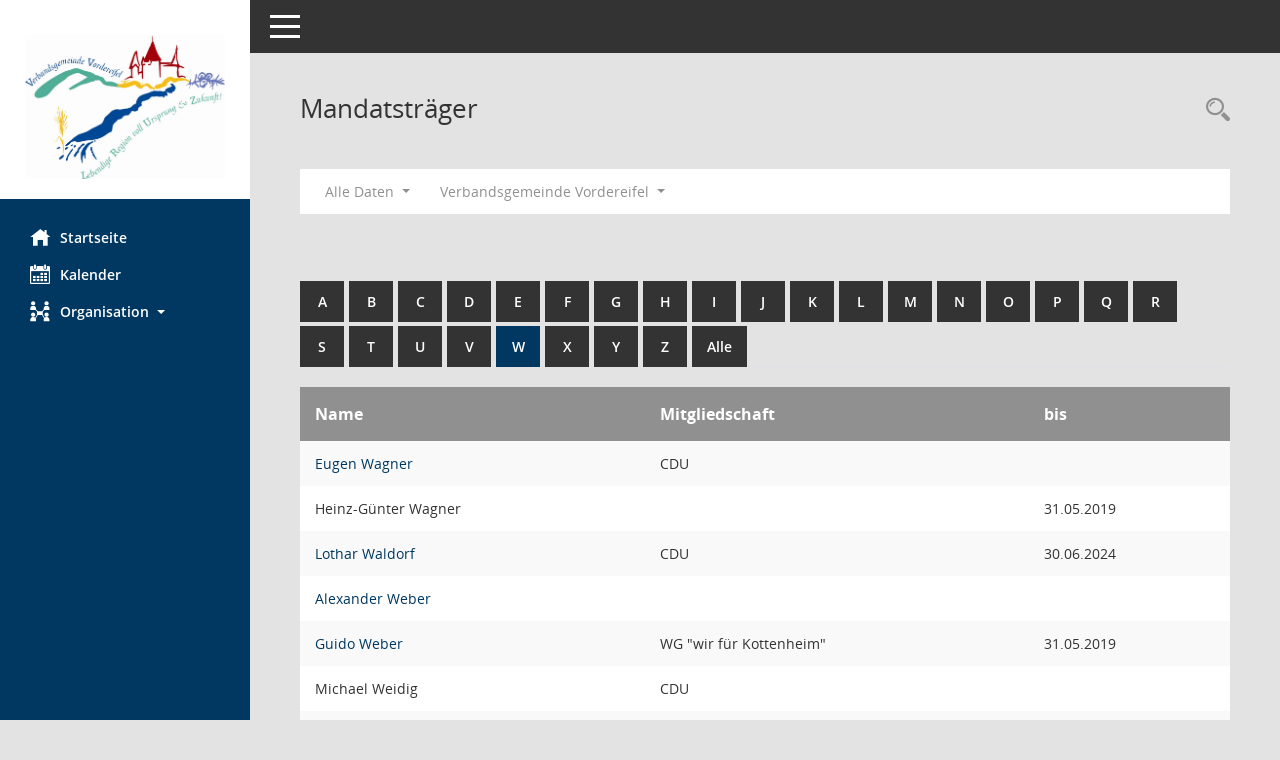

--- FILE ---
content_type: text/html; charset=UTF-8
request_url: https://sessionnet.vordereifel.de/bi/kp0041.php?__cwpall=1&__cselect=0&b=w
body_size: 3984
content:
<!DOCTYPE html><html lang="de"  x-ms-format-detection="none"><head><meta charset="utf-8"><meta http-equiv="X-UA-Compatible" content="IE=edge"><meta name="viewport" content="width=device-width, initial-scale=1"><meta name="description" content=""><meta name="author" content="Somacos GmbH & Co. KG,https://www.somacos.de, SessionNet Version 5.4.7 bi (Layout 6)"><meta name="sessionnet" content="V:050407"/><link rel="shortcut icon" href="im/browser.ico" type="image/x-icon"/><link rel="apple-touch-icon" href="im/somacos57.png" /><link rel="help" href="yhelp1.php" title="Hilfe" /><link rel="start" href="info.php" title="Startseite" /><title>SessionNet | Mandatstr&auml;ger</title><meta name="viewport" content="width=device-width,initial-scale=1.0">
<script>var smcGLOBAL_FUNCTION_STATUS_LOGON = 1;var smcStatus_Logon = false;</script>
<script src="yjavascript.js"></script><meta name="format-detection" content="telephone=no, date=no, address=no, email=no" /><link href="css/styles6.css" rel="stylesheet"><link href="css/styles5_3.css" rel="stylesheet"><link href="css/styles5fct.css" rel="stylesheet"><link href="config/layout/VGVordereifel/config.css" rel="stylesheet"><link id="smcglobalprintstyles" rel="stylesheet" type="text/css" media="print" href="css/styles5print.css"><!--[if lt IE 9]><script src="js/smchtml5shiv.min.js"></script><script src="js/smcrespond.min.js"></script><![endif]--></head><body id="smc_body" class="smc-body">
<!-- #wrapper --><div id="wrapper" class="smclayout smc_page_kp0041_layout"><div id="sidebar-wrapper" role="navigation" aria-label="Hauptmenü" class="smc-nav-config smc-pr-n"><div class="logo smc-config-logo" style="background-color:#ffffff"><a href="info.php" title="Hier gelangen Sie zur Startseite dieser Webanwendung." aria-label="Hier gelangen Sie zur Startseite dieser Webanwendung." class="smce-a-u" ><img src="config/layout/VGVordereifel/logo.png" class="img-responsive smc-img-logo" alt="Logo" /></a></div><ul id="sidebar-nav" class="nav nav-pills nav-stacked"><li class="nav-item smc-nav-online"><a href="info.php" title="Hier gelangen Sie zur Startseite dieser Webanwendung." aria-label="Hier gelangen Sie zur Startseite dieser Webanwendung." class="smce-a-u nav-link smcmenu1 smc-ct1" ><i class="smc smc-home" aria-hidden="true"></i>Startseite</a></li> <li class="nav-item smc-nav-online"><a href="si0040.php" title="Diese Seite enth&auml;lt eine kalendarische &Uuml;bersicht der Sitzungstermine f&uuml;r einen Monat." aria-label="Diese Seite enth&auml;lt eine kalendarische &Uuml;bersicht der Sitzungstermine f&uuml;r einen Monat." class="smce-a-u nav-link smcmenu1 smc-ct1" ><i class="smc smc-calendar" aria-hidden="true"></i>Kalender</a></li> <li class="nav-item smc-nav-online"><a id="smc_nav_group_org" aria-expanded="false" role="button" data-toggle="collapse" href="#smc_nav_group_sub_org" aria-controls="smc_nav_group_sub_org" href="#"><span><i class="smc smc-network-connection" aria-hidden="true"></i>Organisation</span> <span class="caret"></span></a><ul id="smc_nav_group_sub_org" class="nav collapse" role="menu" aria-labelledby="smc_nav_group_org"><li class="smc-nav-link"><a href="kp0041.php" title="Diese Seite listet die Personen, die im Sitzungsdienst als Mitglieder registriert sind, auf. Als Filter dienen neben den Anfangsbuchstaben der Nachnamen die Zeitr&auml;ume." aria-label="Diese Seite listet die Personen, die im Sitzungsdienst als Mitglieder registriert sind, auf. Als Filter dienen neben den Anfangsbuchstaben der Nachnamen die Zeitr&auml;ume." class="smce-a-u" >Mandatstr&auml;ger</a></li><li class="smc-nav-link"><a href="gr0040.php" title="Diese Seite zeigt eine Liste der Gremien, f&uuml;r die im Sitzungsdienst Informationen verwaltet werden. Als Filter stehen die Zeitr&auml;ume zur Verf&uuml;gung." aria-label="Diese Seite zeigt eine Liste der Gremien, f&uuml;r die im Sitzungsdienst Informationen verwaltet werden. Als Filter stehen die Zeitr&auml;ume zur Verf&uuml;gung." class="smce-a-u" >Gremien</a></li></ul></li>
</ul><!-- /Sidebar ende smcnav mandatos --></div>
<div id="page-content-wrapper">
<nav id="top-bar" class="navbar navbar-inverse" aria-label="Auswahlmenü"><div id="menu-toggle" class="collapsed" title="Navigation ein- bzw. ausblenden"><span class="sr-only">Toggle navigation</span><span class="icon-bar"></span><span class="icon-bar"></span><span class="icon-bar"></span></div><ul class="nav navbar-nav navbar-right">

</ul></nav>

<div class="page-title" role="navigation" aria-label="Seitentitel und Oberes Menü"><ul class="nav nav-pills smc-nav-actions float-right smc-pr-n" aria-label="Oberes Menü"><li><a href="recherche.php" title="Rechercheauswahl anzeigen" aria-label="Rechercheauswahl anzeigen" class="" ><i class="smc smc-magnifier" aria-hidden="true"></i><span class="sr-only">Rechercheauswahl</span></a></li></ul><h1 class="smc_h1">Mandatstr&auml;ger</h1></div>

<div id="page-content" role="main" aria-label="Informationen">
<div id="smcfiltermenu" class="smcnoprint smc-filter-bar"><ul class="nav nav-pills">

<li class="nav-item dropdown"><a id="smce09050000000001" aria-expanded="false" aria-haspopup="true" aria-label="Zeitraum auswählen" title="Zeitraum auswählen" role="button" data-toggle="dropdown" class="nav-link dropdown-toggle" href="#">Alle Daten <span class="caret"></span></a><div class="dropdown-menu dropdown-menu-right" aria-labelledby="smce09050000000001"><a class="dropdown-item smcfiltermenu" href="kp0041.php?__cwpnr=3&__cselect=0&__cselect=0&b=w&__cselect=0" title="von 01.07.2024">Wahlperiode 2024-2029</a><a class="dropdown-item smcfiltermenu" href="kp0041.php?__cwpnr=2&__cselect=0&__cselect=0&b=w&__cselect=0" title="von 01.06.2019 bis 30.06.2024">Wahlperiode 2019-2024</a><a class="dropdown-item smcfiltermenu" href="kp0041.php?__cwpnr=1&__cselect=0&__cselect=0&b=w&__cselect=0" title="von 01.06.2014 bis 31.05.2019">Wahlperiode 2014-2019</a><a class="dropdown-item smcfiltermenu" href="kp0041.php?__cwpnr=4&__cselect=0&__cselect=0&b=w&__cselect=0" title="von 01.01.2014">alle Wahlperioden</a></div></li><li class="nav-item clearfix visible-xs-block"></li><li class="nav-item dropdown"><a id="smce00860000000001" aria-expanded="false" aria-haspopup="true" aria-label="Mandant auswählen" title="Mandant auswählen" role="button" data-toggle="dropdown" class="nav-link dropdown-toggle" href="#">Verbandsgemeinde Vordereifel <span class="caret"></span></a><div class="dropdown-menu dropdown-menu-right" aria-labelledby="smce00860000000001"><a href="kp0041.php?__cpanr=2&__cselect=0&b=w&__cselect=0" class="smce-a-u dropdown-item smcfiltermenumandant" onclick="smcBoxMaximieren('dropdown-item smcfiltermenumandant');">Acht</a><a href="kp0041.php?__cpanr=3&__cselect=0&b=w&__cselect=0" class="smce-a-u dropdown-item smcfiltermenumandant" onclick="smcBoxMaximieren('dropdown-item smcfiltermenumandant');">Anschau</a><a href="kp0041.php?__cpanr=29&__cselect=0&b=w&__cselect=0" class="smce-a-u dropdown-item smcfiltermenumandant" onclick="smcBoxMaximieren('dropdown-item smcfiltermenumandant');">Anstalt des öffentlichen Rechts "EEE"</a><a href="kp0041.php?__cpanr=4&__cselect=0&b=w&__cselect=0" class="smce-a-u dropdown-item smcfiltermenumandant" onclick="smcBoxMaximieren('dropdown-item smcfiltermenumandant');">Arft</a><a href="kp0041.php?__cpanr=5&__cselect=0&b=w&__cselect=0" class="smce-a-u dropdown-item smcfiltermenumandant" onclick="smcBoxMaximieren('dropdown-item smcfiltermenumandant');">Baar</a><a href="kp0041.php?__cpanr=6&__cselect=0&b=w&__cselect=0" class="smce-a-u dropdown-item smcfiltermenumandant" onclick="smcBoxMaximieren('dropdown-item smcfiltermenumandant');">Bermel</a><a href="kp0041.php?__cpanr=7&__cselect=0&b=w&__cselect=0" class="smce-a-u dropdown-item smcfiltermenumandant" onclick="smcBoxMaximieren('dropdown-item smcfiltermenumandant');">Boos</a><a href="kp0041.php?__cpanr=8&__cselect=0&b=w&__cselect=0" class="smce-a-u dropdown-item smcfiltermenumandant" onclick="smcBoxMaximieren('dropdown-item smcfiltermenumandant');">Ditscheid</a><a href="kp0041.php?__cpanr=9&__cselect=0&b=w&__cselect=0" class="smce-a-u dropdown-item smcfiltermenumandant" onclick="smcBoxMaximieren('dropdown-item smcfiltermenumandant');">Ettringen</a><a href="kp0041.php?__cpanr=30&__cselect=0&b=w&__cselect=0" class="smce-a-u dropdown-item smcfiltermenumandant" onclick="smcBoxMaximieren('dropdown-item smcfiltermenumandant');">Forstzweckverband Vordereifel-Mendig</a><a href="kp0041.php?__cpanr=10&__cselect=0&b=w&__cselect=0" class="smce-a-u dropdown-item smcfiltermenumandant" onclick="smcBoxMaximieren('dropdown-item smcfiltermenumandant');">Hausten</a><a href="kp0041.php?__cpanr=11&__cselect=0&b=w&__cselect=0" class="smce-a-u dropdown-item smcfiltermenumandant" onclick="smcBoxMaximieren('dropdown-item smcfiltermenumandant');">Herresbach</a><a href="kp0041.php?__cpanr=12&__cselect=0&b=w&__cselect=0" class="smce-a-u dropdown-item smcfiltermenumandant" onclick="smcBoxMaximieren('dropdown-item smcfiltermenumandant');">Hirten</a><a href="kp0041.php?__cpanr=13&__cselect=0&b=w&__cselect=0" class="smce-a-u dropdown-item smcfiltermenumandant" onclick="smcBoxMaximieren('dropdown-item smcfiltermenumandant');">Kehrig</a><a href="kp0041.php?__cpanr=14&__cselect=0&b=w&__cselect=0" class="smce-a-u dropdown-item smcfiltermenumandant" onclick="smcBoxMaximieren('dropdown-item smcfiltermenumandant');">Kirchwald</a><a href="kp0041.php?__cpanr=15&__cselect=0&b=w&__cselect=0" class="smce-a-u dropdown-item smcfiltermenumandant" onclick="smcBoxMaximieren('dropdown-item smcfiltermenumandant');">Kottenheim</a><a href="kp0041.php?__cpanr=16&__cselect=0&b=w&__cselect=0" class="smce-a-u dropdown-item smcfiltermenumandant" onclick="smcBoxMaximieren('dropdown-item smcfiltermenumandant');">Langenfeld</a><a href="kp0041.php?__cpanr=17&__cselect=0&b=w&__cselect=0" class="smce-a-u dropdown-item smcfiltermenumandant" onclick="smcBoxMaximieren('dropdown-item smcfiltermenumandant');">Langscheid</a><a href="kp0041.php?__cpanr=18&__cselect=0&b=w&__cselect=0" class="smce-a-u dropdown-item smcfiltermenumandant" onclick="smcBoxMaximieren('dropdown-item smcfiltermenumandant');">Lind</a><a href="kp0041.php?__cpanr=19&__cselect=0&b=w&__cselect=0" class="smce-a-u dropdown-item smcfiltermenumandant" onclick="smcBoxMaximieren('dropdown-item smcfiltermenumandant');">Luxem</a><a href="kp0041.php?__cpanr=20&__cselect=0&b=w&__cselect=0" class="smce-a-u dropdown-item smcfiltermenumandant" onclick="smcBoxMaximieren('dropdown-item smcfiltermenumandant');">Monreal</a><a href="kp0041.php?__cpanr=21&__cselect=0&b=w&__cselect=0" class="smce-a-u dropdown-item smcfiltermenumandant" onclick="smcBoxMaximieren('dropdown-item smcfiltermenumandant');">Münk</a><a href="kp0041.php?__cpanr=22&__cselect=0&b=w&__cselect=0" class="smce-a-u dropdown-item smcfiltermenumandant" onclick="smcBoxMaximieren('dropdown-item smcfiltermenumandant');">Nachtsheim</a><a href="kp0041.php?__cpanr=23&__cselect=0&b=w&__cselect=0" class="smce-a-u dropdown-item smcfiltermenumandant" onclick="smcBoxMaximieren('dropdown-item smcfiltermenumandant');">Reudelsterz</a><a href="kp0041.php?__cpanr=24&__cselect=0&b=w&__cselect=0" class="smce-a-u dropdown-item smcfiltermenumandant" onclick="smcBoxMaximieren('dropdown-item smcfiltermenumandant');">Siebenbach</a><a href="kp0041.php?__cpanr=25&__cselect=0&b=w&__cselect=0" class="smce-a-u dropdown-item smcfiltermenumandant" onclick="smcBoxMaximieren('dropdown-item smcfiltermenumandant');">St. Johann</a><a href="kp0041.php?__cpanr=26&__cselect=0&b=w&__cselect=0" class="smce-a-u dropdown-item smcfiltermenumandant" onclick="smcBoxMaximieren('dropdown-item smcfiltermenumandant');">Virneburg</a><a href="kp0041.php?__cpanr=27&__cselect=0&b=w&__cselect=0" class="smce-a-u dropdown-item smcfiltermenumandant" onclick="smcBoxMaximieren('dropdown-item smcfiltermenumandant');">Weiler</a><a href="kp0041.php?__cpanr=28&__cselect=0&b=w&__cselect=0" class="smce-a-u dropdown-item smcfiltermenumandant" onclick="smcBoxMaximieren('dropdown-item smcfiltermenumandant');">Welschenbach</a></div></li><li class="nav-item clearfix visible-xs-block"></li></ul>
</div>
<br /><br />
<div id="smcuitab" class="smcnoprint"><ul class="nav nav-tabs smcnoprint smc-nav-tabs-normal smc-nav-tabs-alphabet" id="smcregister" aria-label="Tab Navigation"><li class="nav-item"><a href="kp0041.php?b=a&__cselect=0" class="smce-a-u nav-link" >A</a></li><li class="nav-item"><a href="kp0041.php?b=b&__cselect=0" class="smce-a-u nav-link" >B</a></li><li class="nav-item"><a href="kp0041.php?b=c&__cselect=0" class="smce-a-u nav-link" >C</a></li><li class="nav-item"><a href="kp0041.php?b=d&__cselect=0" class="smce-a-u nav-link" >D</a></li><li class="nav-item"><a href="kp0041.php?b=e&__cselect=0" class="smce-a-u nav-link" >E</a></li><li class="nav-item"><a href="kp0041.php?b=f&__cselect=0" class="smce-a-u nav-link" >F</a></li><li class="nav-item"><a href="kp0041.php?b=g&__cselect=0" class="smce-a-u nav-link" >G</a></li><li class="nav-item"><a href="kp0041.php?b=h&__cselect=0" class="smce-a-u nav-link" >H</a></li><li class="nav-item"><a href="kp0041.php?b=i&__cselect=0" class="smce-a-u nav-link" >I</a></li><li class="nav-item"><a href="kp0041.php?b=j&__cselect=0" class="smce-a-u nav-link" >J</a></li><li class="nav-item"><a href="kp0041.php?b=k&__cselect=0" class="smce-a-u nav-link" >K</a></li><li class="nav-item"><a href="kp0041.php?b=l&__cselect=0" class="smce-a-u nav-link" >L</a></li><li class="nav-item"><a href="kp0041.php?b=m&__cselect=0" class="smce-a-u nav-link" >M</a></li><li class="nav-item"><a href="kp0041.php?b=n&__cselect=0" class="smce-a-u nav-link" >N</a></li><li class="nav-item"><a href="kp0041.php?b=o&__cselect=0" class="smce-a-u nav-link" >O</a></li><li class="nav-item"><a href="kp0041.php?b=p&__cselect=0" class="smce-a-u nav-link" >P</a></li><li class="nav-item"><a href="kp0041.php?b=q&__cselect=0" class="smce-a-u nav-link" >Q</a></li><li class="nav-item"><a href="kp0041.php?b=r&__cselect=0" class="smce-a-u nav-link" >R</a></li><li class="nav-item"><a href="kp0041.php?b=s&__cselect=0" class="smce-a-u nav-link" >S</a></li><li class="nav-item"><a href="kp0041.php?b=t&__cselect=0" class="smce-a-u nav-link" >T</a></li><li class="nav-item"><a href="kp0041.php?b=u&__cselect=0" class="smce-a-u nav-link" >U</a></li><li class="nav-item"><a href="kp0041.php?b=v&__cselect=0" class="smce-a-u nav-link" >V</a></li><li class="nav-item active smc-ct1" aria-selected="true"><a href="kp0041.php?b=w&__cselect=0" class="smce-a-u nav-link" >W</a></li><li class="nav-item"><a href="kp0041.php?b=x&__cselect=0" class="smce-a-u nav-link" >X</a></li><li class="nav-item"><a href="kp0041.php?b=y&__cselect=0" class="smce-a-u nav-link" >Y</a></li><li class="nav-item"><a href="kp0041.php?b=z&__cselect=0" class="smce-a-u nav-link" >Z</a></li><li class="nav-item"><a href="kp0041.php?b=9&__cselect=0" title="Alle" aria-label="Alle" class="smce-a-u nav-link" >Alle</a></li></ul></div>
<!-- table-responsive --><table id="smc_page_kp0041_contenttable1" class="table table-striped smc-table smc-table-striped smc-table-responsive xxx">
<thead class="smc-t-r-l"><tr><th class="pename">Name</th><th class="pepartei">Mitgliedschaft</th><th class="mgedat">bis</th>
</tr><!-- /tr-responsive --></thead>
<tbody>
<tr class="smc-t-r-l"><td data-label="Name" class="smc-t-ch991 pelink"><a href="pe0051.php?__kpenr=74" title="Details anzeigen: Eugen Wagner" aria-label="Details anzeigen: Eugen Wagner" class="smce-a-u smc-link-normal" >Eugen Wagner</a></td><td data-label="Mitgliedschaft" class="smc-t-cl991 pepartei">CDU</td><td data-label="Ende" class="smc-t-cn991 mgedat"></td><td data-label="Beginn Ende" class="smc-table-cell-block-991 mgadat"></td>
</tr>
<tr class="smc-t-r-l"><td data-label="Name" class="smc-t-ch991 pelink">Heinz-Günter Wagner</td><td data-label="Mitgliedschaft" class="smc-t-cl991 pepartei"></td><td data-label="Ende" class="smc-t-cn991 mgedat">31.05.2019</td><td data-label="Beginn Ende" class="smc-table-cell-block-991 mgadat">bis 31.05.2019</td>
</tr>
<tr class="smc-t-r-l"><td data-label="Name" class="smc-t-ch991 pelink"><a href="pe0051.php?__kpenr=388" title="Details anzeigen: Lothar Waldorf" aria-label="Details anzeigen: Lothar Waldorf" class="smce-a-u smc-link-normal" >Lothar Waldorf</a></td><td data-label="Mitgliedschaft" class="smc-t-cl991 pepartei">CDU</td><td data-label="Ende" class="smc-t-cn991 mgedat">30.06.2024</td><td data-label="Beginn Ende" class="smc-table-cell-block-991 mgadat">bis 30.06.2024</td>
</tr>
<tr class="smc-t-r-l"><td data-label="Name" class="smc-t-ch991 pelink"><a href="pe0051.php?__kpenr=358" title="Details anzeigen: Alexander Weber" aria-label="Details anzeigen: Alexander Weber" class="smce-a-u smc-link-normal" >Alexander Weber</a></td><td data-label="Mitgliedschaft" class="smc-t-cl991 pepartei"></td><td data-label="Ende" class="smc-t-cn991 mgedat"></td><td data-label="Beginn Ende" class="smc-table-cell-block-991 mgadat"></td>
</tr>
<tr class="smc-t-r-l"><td data-label="Name" class="smc-t-ch991 pelink"><a href="pe0051.php?__kpenr=30" title="Details anzeigen: Guido Weber" aria-label="Details anzeigen: Guido Weber" class="smce-a-u smc-link-normal" >Guido Weber</a></td><td data-label="Mitgliedschaft" class="smc-t-cl991 pepartei">WG "wir für Kottenheim"</td><td data-label="Ende" class="smc-t-cn991 mgedat">31.05.2019</td><td data-label="Beginn Ende" class="smc-table-cell-block-991 mgadat">bis 31.05.2019</td>
</tr>
<tr class="smc-t-r-l"><td data-label="Name" class="smc-t-ch991 pelink">Michael Weidig</td><td data-label="Mitgliedschaft" class="smc-t-cl991 pepartei">CDU</td><td data-label="Ende" class="smc-t-cn991 mgedat"></td><td data-label="Beginn Ende" class="smc-table-cell-block-991 mgadat"></td>
</tr>
<tr class="smc-t-r-l"><td data-label="Name" class="smc-t-ch991 pelink">Walter Wendel</td><td data-label="Mitgliedschaft" class="smc-t-cl991 pepartei">CDU</td><td data-label="Ende" class="smc-t-cn991 mgedat">27.06.2019</td><td data-label="Beginn Ende" class="smc-table-cell-block-991 mgadat">bis 27.06.2019</td>
</tr>
<tr class="smc-t-r-l"><td data-label="Name" class="smc-t-ch991 pelink">Heike Weschke</td><td data-label="Mitgliedschaft" class="smc-t-cl991 pepartei">GS Boos</td><td data-label="Ende" class="smc-t-cn991 mgedat"></td><td data-label="Beginn Ende" class="smc-table-cell-block-991 mgadat"></td>
</tr>
<tr class="smc-t-r-l"><td data-label="Name" class="smc-t-ch991 pelink"><a href="pe0051.php?__kpenr=47" title="Details anzeigen: Martin Winninger" aria-label="Details anzeigen: Martin Winninger" class="smce-a-u smc-link-normal" >Martin Winninger</a></td><td data-label="Mitgliedschaft" class="smc-t-cl991 pepartei">CDU</td><td data-label="Ende" class="smc-t-cn991 mgedat"></td><td data-label="Beginn Ende" class="smc-table-cell-block-991 mgadat"></td>
</tr>
<tr class="smc-t-r-l"><td data-label="Name" class="smc-t-ch991 pelink"><a href="pe0051.php?__kpenr=600" title="Details anzeigen: Rainer Wollenweber" aria-label="Details anzeigen: Rainer Wollenweber" class="smce-a-u smc-link-normal" >Rainer Wollenweber</a></td><td data-label="Mitgliedschaft" class="smc-t-cl991 pepartei">CDU</td><td data-label="Ende" class="smc-t-cn991 mgedat">26.03.2025</td><td data-label="Beginn Ende" class="smc-table-cell-block-991 mgadat">bis 26.03.2025</td>
</tr>
</table><!-- /table-responsive -->

</div><!-- /page-content-1 -->
</div><!-- /page-content-wrapper -->
<footer aria-label="Fusszeile mit Seiteninformationen"><div class="d-flex justify-content-between"><div id="smcmenubottom" title="Diese Men&uuml;leiste enth&auml;lt Funktionen f&uuml;r die Steuerung der aktuellen Seite."><ul class="list-inline"><li class="list-inline-item"><i class="fa fa-database" aria-hidden="true"></i>&nbsp;10&nbsp;S&auml;tze</li><li><i class="fa fa-clock-o" aria-hidden="true"></i>&nbsp;Letzte &Auml;nderung:&nbsp;23.01.2026 18:11:03</li></ul></div><div id="smcsomacosinfo" class="text-right"><span lang="en">Software: </span><a href="https://somacos.de/loesungen/sitzungsmanagement/session/" class="smc-link-normal" target="_blank" title="Zum Hersteller dieser Sitzungsdienst-Software: Somacos GmbH &amp; Co. KG - in einem neuen Browserfenster">Sitzungsdienst <span lang="en">Session</span><span class="sr-only">(Wird in neuem Fenster geöffnet)</span></a></div></div></footer>
</div><!-- /wrapper -->
<script src="js/smcjquery_min.js?v=3.5.1"></script>
<script src="js/smcpopper_min.js"></script>
<script src="js/smcbootstrap.bundle.min.js"></script>
<script src="js/smcmvc1.js"></script>		<!-- Menu Toggle Script -->
		<script>
		//Menu Toggle Script Variante "Nav bei < 991 dynamisch" (2):
		$("#menu-toggle").click(function (e) {
			    e.preventDefault();
			    //alert('toggled');
			    $("#wrapper").toggleClass("toggled");
		});
			    document.addEventListener('DOMContentLoaded', function () {
				        $(window).on('resize', updateToggle);
				        updateToggle();
			    });
		    function updateToggle() {
			        if ($(window).width() < 991) {
				            $('#wrapper').addClass('toggled');
			        }
		    }
		    function runToggle() {
			        //Einklappen erzwingen:
			        //alert('runtoggle 2');
			        $('#wrapper').addClass('toggled');
		    }
		</script>

<script>
function smcGlobalGKI2(){return '145883599';}function smcGlobalSMCLAYOUT(){return 'wrapper';}function smcGlobal_AJAX_KEINRECHT(){return 'ajax.0';}function smcGlobalDebug(){return false;}
</script>
</body></html>